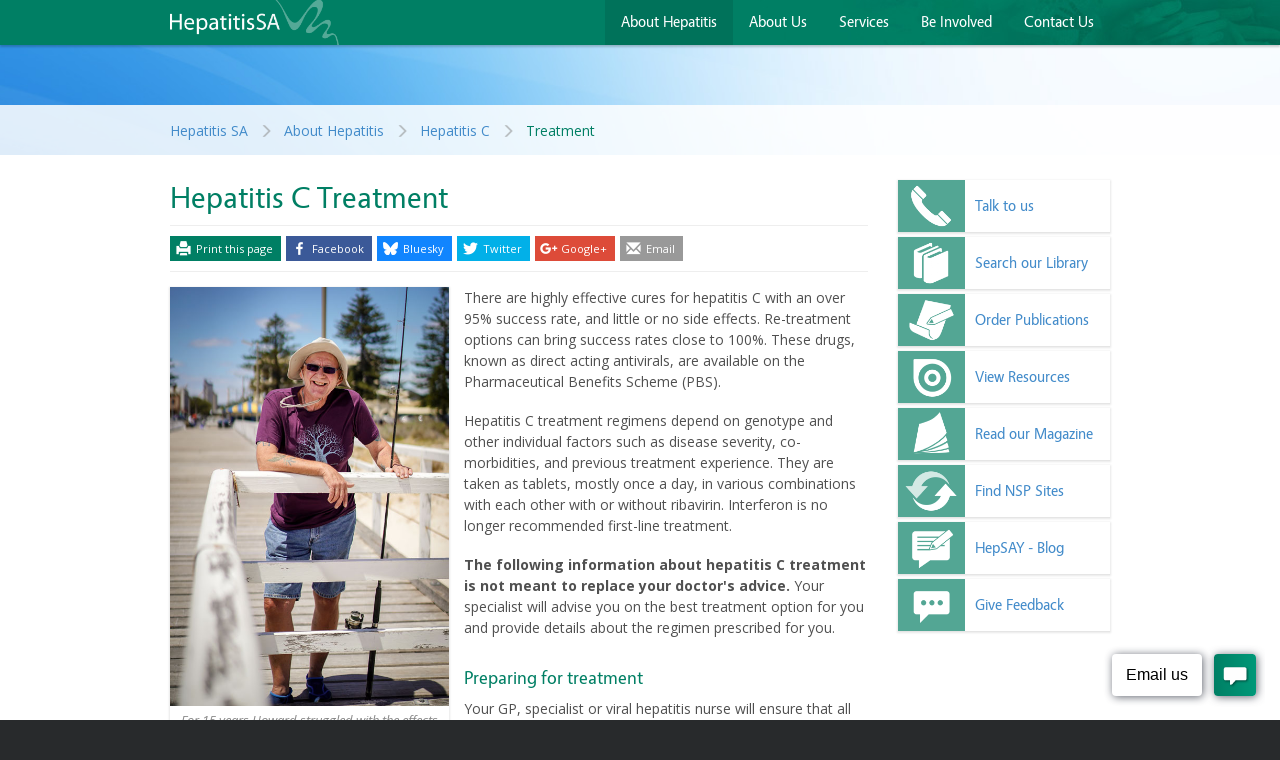

--- FILE ---
content_type: text/html; charset=utf-8
request_url: https://hepatitissa.asn.au/about-hepatitis/hepatitis-c/treatment-hcv/
body_size: 9749
content:
<!DOCTYPE html>
<!--[if lt IE 7]>      <html class="no-js lt-ie9 lt-ie8 lt-ie7"> <![endif]-->
<!--[if IE 7]>         <html class="no-js lt-ie9 lt-ie8"> <![endif]-->
<!--[if IE 8]>         <html class="no-js lt-ie9"> <![endif]-->
<!--[if gt IE 8]><!--> <html class="no-js"> <!--<![endif]-->
    <head>
    
        <!-- Global site tag (gtag.js) - Google Analytics -->
        <script async src="https://www.googletagmanager.com/gtag/js?id=UA-1787935-1"></script>
        <script>
        window.dataLayer = window.dataLayer || [];
        function gtag(){dataLayer.push(arguments);}
        gtag('js', new Date());

        gtag('config', 'UA-1787935-1');
        </script>

        <!-- Global site tag (gtag.js) - Google Analytics -->
        <!--<script async src="https://www.googletagmanager.com/gtag/js?id=G-RF5R1J8ENL"></script>
        <script>
        window.dataLayer = window.dataLayer || [];
        function gtag(){dataLayer.push(arguments);}
        gtag('js', new Date());

        gtag('config', 'G-RF5R1J8ENL');
        </script>-->

        <meta name="facebook-domain-verification" content="2fhhrd6e20ji8q972jitrb4x8ujq4m" />

        <meta name="viewport" content="width=device-width; initial-scale=1.0; maximum-scale=1.0;" />
        <meta name="theme-color" content="#007f64">
        <!--[if gt IE 7]><!-->
		<base href="https://hepatitissa.asn.au/about-hepatitis/hepatitis-c/treatment-hcv/" />
	<meta http-equiv="content-type" content="text/html; charset=utf-8" />
	<meta name="keywords" content="hepatitis C" />
	<meta name="author" content="Hepatitis SA" />
	<meta name="description" content="Hepatitis SA is a non-profit, community-based organisation that provides information and support to South Australians affected by hepatitis B and hepatitis C." />
	<meta name="generator" content="Joomla! - Open Source Content Management" />
	<title>Hepatitis SA | Hepatitis C Treatment</title>
	<link href="/templates/hepatitissa/favicon.ico" rel="shortcut icon" type="image/vnd.microsoft.icon" />
	<link href="/media/jui/css/chosen.css?8f718b3a2cff0110536ddfa5a03515e8" rel="stylesheet" type="text/css" />
	<link href="/media/com_finder/css/finder.css" rel="stylesheet" type="text/css" />
	<script src="/media/jui/js/jquery.min.js?8f718b3a2cff0110536ddfa5a03515e8" type="text/javascript"></script>
	<script src="/media/jui/js/jquery-noconflict.js?8f718b3a2cff0110536ddfa5a03515e8" type="text/javascript"></script>
	<script src="/media/jui/js/jquery-migrate.min.js?8f718b3a2cff0110536ddfa5a03515e8" type="text/javascript"></script>
	<script src="/media/system/js/caption.js?8f718b3a2cff0110536ddfa5a03515e8" type="text/javascript"></script>
	<script src="/media/jui/js/chosen.jquery.min.js?8f718b3a2cff0110536ddfa5a03515e8" type="text/javascript"></script>
	<script type="text/javascript">
jQuery(window).on('load',  function() {
				new JCaption('img.caption');
			});
	jQuery(function ($) {
		initChosen();
		$("body").on("subform-row-add", initChosen);

		function initChosen(event, container)
		{
			container = container || document;
			$(container).find("select").chosen({"disable_search_threshold":10,"search_contains":true,"allow_single_deselect":true,"placeholder_text_multiple":"Type or select some options","placeholder_text_single":"Select an option","no_results_text":"No results match"});
		}
	});
	jQuery(function($){ initTooltips(); $("body").on("subform-row-add", initTooltips); function initTooltips (event, container) { container = container || document;$(container).find(".hasTooltip").tooltip({"html": true,"container": "body"});} });
jQuery(document).ready(function() {
	var value, searchword = jQuery('#mod-finder-searchword');

		// Get the current value.
		value = searchword.val();

		// If the current value equals the default value, clear it.
		searchword.on('focus', function ()
		{
			var el = jQuery(this);

			if (el.val() === 'Search ...')
			{
				el.val('');
			}
		});

		// If the current value is empty, set the previous value.
		searchword.on('blur', function ()
		{
			var el = jQuery(this);

			if (!el.val())
			{
				el.val(value);
			}
		});

		jQuery('#mod-finder-searchform').on('submit', function (e)
		{
			e.stopPropagation();
			var advanced = jQuery('#mod-finder-advanced');

			// Disable select boxes with no value selected.
			if (advanced.length)
			{
				advanced.find('select').each(function (index, el)
				{
					var el = jQuery(el);

					if (!el.val())
					{
						el.attr('disabled', 'disabled');
					}
				});
			}
		});
	jQuery('#mod-finder-searchword').on('propertychange keyup input paste', function(e) {
		if(jQuery('#mod-finder-searchword').val() != '') jQuery('#mod-finder-submit').prop('disabled', false);
		else jQuery('#mod-finder-submit').prop('disabled', true);
	});});
	</script>
	<meta name="twitter:title" content="Hepatitis C Treatment">
	<meta name="twitter:card" content="summary_large_image">
	<meta name="twitter:site" content="@hep_sa">
	<meta name="twitter:url" content="https://hepatitissa.asn.au/about-hepatitis/hepatitis-c/treatment-hcv/">
	<meta name="twitter:description" content="Hepatitis C treatment regimens depend on genotype and other individual factors such as disease severity, co-morbidities, and previous treatment experience. They are taken as tablets, mostly once a day, in various combinations with each other with or without ribavirin. Interferon is no longer re...">
	<meta name="twitter:image" content="https://hepatitissa.asn.au/images/ArticleImages/Howard-Mike-Burton-60636_1-web.jpg">
	<meta property="og:title" content="Hepatitis C Treatment" />
	<meta property="og:type" content="article" />
	<meta property="og:url" content="https://hepatitissa.asn.au/about-hepatitis/hepatitis-c/treatment-hcv/" />
	<meta property="og:image" content="https://hepatitissa.asn.au/images/ArticleImages/Howard-Mike-Burton-60636_1-web.jpg" />
	<meta property="og:site_name" content="Hepatitis SA" />
	<meta property="og:description" content="Hepatitis C treatment regimens depend on genotype and other individual factors such as disease severity, co-morbidities, and previous treatment experience. They are taken as tablets, mostly once a day, in various combinations with each other with or without ribavirin. Interferon is no longer re..." />

        
        <link rel="stylesheet" href="/templates/hepatitissa/css/bootstrap.min.css" type='text/css' media="screen">
        <link rel="stylesheet" href="/templates/hepatitissa/css/main.min.css?v=250721" type='text/css' media="screen"> 
        <link rel="stylesheet" href="/templates/hepatitissa/css/print.min.css?v=200319" type='text/css' media="print">
        <link rel="stylesheet" href="https://hepatitissa.asn.au/commonres/fonts/vegur.css?v=170509" type='text/css'> 
        
        <link rel="preconnect" href="https://fonts.googleapis.com">
        <link rel="preconnect" href="https://fonts.gstatic.com" crossorigin>
        <link href="https://fonts.googleapis.com/css2?family=Montserrat:wght@400;700&family=Nunito+Sans:wght@700&family=Open+Sans:ital,wght@0,400;0,700;1,400;1,700&display=swap" rel="stylesheet">
        <!--Font for WHD18-->
        <!--<link rel="stylesheet" href="https://hepatitissa.asn.au/commonres/fonts/wildflowers-wings.css?v=170509" type='text/css'>--> 

        <!-- Icons -->
        <link rel="apple-touch-icon-precomposed" sizes="57x57" href="/templates/hepatitissa/apple-touch-icon-57x57.png" />
        <link rel="apple-touch-icon-precomposed" sizes="114x114" href="/templates/hepatitissa/apple-touch-icon-114x114.png" />
        <link rel="apple-touch-icon-precomposed" sizes="72x72" href="/templates/hepatitissa/apple-touch-icon-72x72.png" />
        <link rel="apple-touch-icon-precomposed" sizes="144x144" href="/templates/hepatitissa/apple-touch-icon-144x144.png" />
        <link rel="apple-touch-icon-precomposed" sizes="60x60" href="/templates/hepatitissa/apple-touch-icon-60x60.png" />
        <link rel="apple-touch-icon-precomposed" sizes="120x120" href="/templates/hepatitissa/apple-touch-icon-120x120.png" />
        <link rel="apple-touch-icon-precomposed" sizes="76x76" href="/templates/hepatitissa/apple-touch-icon-76x76.png" />
        <link rel="apple-touch-icon-precomposed" sizes="152x152" href="/templates/hepatitissa/apple-touch-icon-152x152.png" />
        
        <link rel="icon" type="image/png" href="/templates/hepatitissa/favicon-196x196.png" sizes="196x196" />
        <link rel="icon" type="image/png" href="/templates/hepatitissa/favicon-96x96.png" sizes="96x96" />
        <link rel="icon" type="image/png" href="/templates/hepatitissa/favicon-32x32.png" sizes="32x32" />
        <link rel="icon" type="image/png" href="/templates/hepatitissa/favicon-16x16.png" sizes="16x16" />
        <link rel="icon" type="image/png" href="/templates/hepatitissa/favicon-128.png" sizes="128x128" />

        <meta name="application-name" content="Hepatitis SA"/>
        <meta name="msapplication-TileColor" content="#227F64" />
        <meta name="msapplication-TileImage" content="/templates/hepatitissa/mstile-144x144.png" />
        <meta name="msapplication-square70x70logo" content="/templates/hepatitissa/mstile-70x70.png" />
        <meta name="msapplication-square150x150logo" content="/templates/hepatitissa/mstile-150x150.png" />
        <meta name="msapplication-wide310x150logo" content="/templates/hepatitissa/mstile-310x150.png" />
        <meta name="msapplication-square310x310logo" content="/templates/hepatitissa/mstile-310x310.png" />
        <!-- End Icons -->

                
        <script src="/templates/hepatitissa/js/vendor/modernizr-2.6.2-respond-1.1.0.min.js"></script>
        <!--<![endif]-->

        <!--[if IE 8]>
		<link rel="stylesheet" href="/templates/hepatitissa/css/ie8.css"  type='text/css' media="screen">
        <![endif]-->

        <!--[if IE 7]>
		<link rel="stylesheet" href="/templates/hepatitissa/css/ie7.css"  type='text/css' media="screen">
        <![endif]-->

        <style>
            .hepsa-highlight
            {
                background-color: rgba(255,255,255,0.4);
            }

            @media(max-width:767px)
            {
                .hepsa-highlight
                {
                    background-color: rgba(255,255,255,0.4);
                }
            }
        </style>
    </head>

    <!--[if gt IE 7]><!-->
    <body>

    <!-- Page parallax backgrounds   -->
    		<div class="moduletable background-container">
						<div class="page-background whd18-background-c" style="background-image: url(https://hepatitissa.asn.au/images/whd19-hbv.jpg);"></div>		</div>
	

    <div class="navbar-fixed-top hepsa-navbar">
        <div class="container">
            <div class="navbar-header">
            	<h1 class="hepsa-title">
                	<a href="/."><img src="/templates/hepatitissa/img/HepatitisSA.jpg" alt="Hepatitis SA" /></a>
                </h1>
                <button type="button" class="navbar-toggle collapsed" data-toggle="collapse" data-target=".main-nav-collapse">
                	<span class="icon-bar"></span>
                	<span class="icon-bar"></span>
                	<span class="icon-bar"></span>
                </button>
            </div>
            
            <div class="navbar-collapse collapse main-nav-collapse">
                		<div class="moduletable">
						<ul class="nav navbar-nav">
<li class="item-101"><a href="/" class=" hidden">Home</a></li><li class="item-146 active deeper dropdown parent"><a class="dropdown-toggle lrgnav" href="/about-hepatitis" data-toggle="dropdown" >About Hepatitis</a><ul class="dropdown-menu" role="menu"><li class="item-151 deeper dropdown parent"><a href="/about-hepatitis/hepatitis-a" >Hepatitis A</a><ul class="dropdown-submenu" role="menu"><li class="item-152"><a href="/about-hepatitis/hepatitis-a/about-hepatitis-a" >About Hepatitis A</a></li><li class="item-153"><a href="/about-hepatitis/hepatitis-a/transmission-prevention-hav" >Transmission &amp; Prevention</a></li><li class="item-154"><a href="/about-hepatitis/hepatitis-a/treatment" >Treatment</a></li></ul></li><li class="item-167 deeper dropdown parent"><a href="/about-hepatitis/hepatitis-b" >Hepatitis B</a><ul class="dropdown-submenu" role="menu"><li class="item-155"><a href="/about-hepatitis/hepatitis-b/about-hepatitis-b" >About Hepatitis B</a></li><li class="item-156"><a href="/about-hepatitis/hepatitis-b/transmission-hbv" >Transmission</a></li><li class="item-157"><a href="/about-hepatitis/hepatitis-b/vaccination-prevention-hbv" >Vaccination &amp; Prevention</a></li><li class="item-158"><a href="/about-hepatitis/hepatitis-b/testing-hbv" >Testing</a></li><li class="item-159"><a href="/about-hepatitis/hepatitis-b/treatment-hbv" >Treatment</a></li></ul></li><li class="item-168 active deeper dropdown parent"><a href="/about-hepatitis/hepatitis-c" >Hepatitis C</a><ul class="dropdown-submenu" role="menu"><li class="item-161"><a href="/about-hepatitis/hepatitis-c/about-hepatitis-c" >About Hepatitis C</a></li><li class="item-162"><a href="/about-hepatitis/hepatitis-c/genotypes-hcv" >Genotypes</a></li><li class="item-163"><a href="/about-hepatitis/hepatitis-c/transmission-prevention-hcv" >Transmission &amp; Prevention</a></li><li class="item-164"><a href="/about-hepatitis/hepatitis-c/testing-hcv" >Testing</a></li><li class="item-165 current active"><a href="/about-hepatitis/hepatitis-c/treatment-hcv" >Treatment</a></li><li class="item-381"><a href="/about-hepatitis/hepatitis-c/daa-community-dispensers-in-sa" >Hep C DAA Community Dispensers in SA</a></li></ul></li><li class="item-367"><a href="/about-hepatitis/living-with-hepatitis" class=" hidden">Living with hepatitis</a></li></ul></li><li class="item-149 deeper dropdown parent"><a class="dropdown-toggle " href="/about-us" data-toggle="dropdown" >About Us</a><ul class="dropdown-menu" role="menu"><li class="item-187"><a href="/about-us/about-hepatitis-sa" >About Hepatitis SA</a></li><li class="item-190"><a href="/about-us/working-with-hepatitis-sa" >Working with Hepatitis SA</a></li><li class="item-236"><a href="/about-us/official-documents" >Official Documents</a></li><li class="item-192"><a href="/about-us/information-for-media" >Information for Media</a></li></ul></li><li class="item-147 deeper dropdown parent"><a class="dropdown-toggle " href="/services" data-toggle="dropdown" >Services</a><ul class="dropdown-menu" role="menu"><li class="item-329 dropdown-header"><span class="nav-header ">Hepatitis SA</span>
</li><li class="item-169"><a href="/services/support" >Support</a></li><li class="item-171"><a href="/services/information-resources" >Information Resources &amp; Library </a></li><li class="item-170"><a href="/services/education-training" >Education &amp; Training</a></li><li class="item-173"><a href="/services/sa-harm-reduction-peer-services" >SA Harm Reduction Peer Services</a></li><li class="item-330 divider"><span class="separator ">Other Services Divider</span>
</li><li class="item-331"><a href="/services/other-useful-services" >Other Useful Services</a></li><li class="item-335"><a href="/services/liver-clinics-in-sa" >Liver Clinics in SA</a></li></ul></li><li class="item-148 deeper dropdown parent"><a class="dropdown-toggle " href="/be-involved" data-toggle="dropdown" >Be Involved</a><ul class="dropdown-menu" role="menu"><li class="item-268"><a href="/be-involved/volunteer" >Volunteer</a></li><li class="item-191"><a href="/be-involved/membership" >Become a Member</a></li><li class="item-272"><a href="/be-involved/letters-to-the-editor" >Letters to the Editor</a></li><li class="item-271"><a href="/be-involved/give-feedback" >Give Feedback</a></li><li class="item-277"><a href="/be-involved/share-your-story" >Share Your Story</a></li><li class="item-193"><a href="/be-involved/donations-bequests" >Donations &amp; Bequests</a></li></ul></li><li class="item-150"><a href="/contact" class=" sitemap-hidden">Contact Us</a></li></ul>
		</div>
			  
            </div><!--/.navbar-collapse -->
        </div>
    </div>
    
    <div class="hepsa-highlight whd18">
        <div class="container">
        	<div class="row">
                <div class="hepsa-title-block">
                    
                </div>
       		</div>
        </div>
    </div>
    
        <div class="hepsa-content-1">
        <div class="container hepsa-breadcrumb">
        	<div class="row">
                <div class="col-xs-12 hepsa-c1-pos">
                                        			<div class="moduletable">
						
<ul itemscope itemtype="https://schema.org/BreadcrumbList" class="breadcrumb">
	
				<li itemprop="itemListElement" itemscope itemtype="https://schema.org/ListItem">
									<a itemprop="item" href="/" class="pathway"><span itemprop="name">Hepatitis SA</span></a>
								
				
				<meta itemprop="position" content="1">
			</li>
					<li itemprop="itemListElement" itemscope itemtype="https://schema.org/ListItem">
									<a itemprop="item" href="/about-hepatitis" class="pathway"><span itemprop="name">About Hepatitis</span></a>
								
				
				<meta itemprop="position" content="2">
			</li>
					<li itemprop="itemListElement" itemscope itemtype="https://schema.org/ListItem">
									<a itemprop="item" href="/about-hepatitis/hepatitis-c" class="pathway"><span itemprop="name">Hepatitis C</span></a>
								
				
				<meta itemprop="position" content="3">
			</li>
					<li itemprop="itemListElement" itemscope itemtype="https://schema.org/ListItem" class="active">
				<span itemprop="name">
					Treatment				</span>
				<meta itemprop="position" content="4">
			</li>
		</ul>
		</div>
	
					                </div>
            </div>
		</div>
    </div>
    
    <div class="hepsa-content-2">
    	<div class="container">
            
            <div class="row">
                <!-- Front page col class switch & hepsa-news/hepsa-main -->
                <div class="hepsa-article col-md-9 col-sm-12 col-xs-12"> 
                    
                    



<div class="item-page" itemscope itemtype="https://schema.org/Article">
	<meta itemprop="inLanguage" content="en-GB" />
	
		
			<div class="page-header">
					<h2 itemprop="name">
				Hepatitis C Treatment			</h2>
									</div>
	    
    	    	            <div class="article-icons">
            <!-- Print button -->
                            <a class="icon print" href="javascript:void(0);" onclick="window.print()">Print this page</a>
                        <!-- Share buttons -->
                            <a class="icon fb" href="https://www.facebook.com/sharer/sharer.php?u=http://hepatitissa.asn.au/about-hepatitis/hepatitis-c/treatment-hcv/" target="_blank">Facebook</a>
                <a class="icon bsky" href="https://bsky.app/intent/compose?text=Hepatitis C Treatment+http://hepatitissa.asn.au/about-hepatitis/hepatitis-c/treatment-hcv/" target="_blank">Bluesky</a>
				<a class="icon tw" href="https://twitter.com/intent/tweet?text=Hepatitis C Treatment&url=http://hepatitissa.asn.au/about-hepatitis/hepatitis-c/treatment-hcv/" target="_blank">Twitter</a>
                <a class="icon gp" href="https://plus.google.com/share?url=http://hepatitissa.asn.au/about-hepatitis/hepatitis-c/treatment-hcv/" target="_blank">Google+</a>
                <a class="icon em" href="mailto:?subject=Hepatitis C Treatment&body=%0A%0ARead%20More:%0Ahttp://hepatitissa.asn.au/about-hepatitis/hepatitis-c/treatment-hcv/" target="_blank">Email</a>
                        </div>
                	
	
	
				
	    
				<figure class="pull-left item-image"> 
    	<img src="/images/ArticleImages/Howard-Mike-Burton-60636_1-web.jpg" alt="" itemprop="image"/> 
    	<figcaption>For 15 years Howard struggled with the effects of hepatitis C. A previous attempt at treatment was long, debilitating and unsuccessful. In 2016 he went on new hepatitis C direct acting antiviral therapy. After 12 weeks, on a tablet a day, Howard's got his life back on track. Click on the link at the end of this article to watch Howard's interview.</figcaption>    </figure>
					<div class="clearfix" itemprop="articleBody">
		<p>There are highly effective cures for hepatitis C with an over 95% success rate, and little or no side effects. Re-treatment options can bring success rates close to 100%. These drugs, known as direct acting antivirals, are available on the Pharmaceutical Benefits Scheme (PBS).</p>
 
<p>Hepatitis C treatment regimens depend on genotype and other individual factors such as disease severity, co-morbidities, and previous treatment experience. They are taken as tablets, mostly once a day, in various combinations with each other with or without ribavirin. Interferon is no longer recommended first-line treatment.</p>
<p><strong>The following information about hepatitis C treatment is not meant to replace your doctor's advice.</strong> Your specialist will advise you on the best treatment option for you and provide details about the regimen prescribed for you.</p>
<h3>Preparing for treatment</h3>
<p>Your GP, specialist or viral hepatitis nurse will ensure that all the necessary tests are done before you begin. The tests may include:</p>
<ul>
<li><span class="highlight-green">Fibroscan</span> - a non-invasive scan to assess the extent of fibrosis, if any, in your liver.</li>
<li><span class="highlight-green">Viral load test</span> to determine the amount of virus in your blood.</li>
<li><span class="highlight-green">HBV test </span>to determine whether you have been exposed to the hepatitis B virus. People who have been exposed to HBV require additional monitoring during hepatitis C treatment.</li>
</ul>
<p>If you have more advanced liver disease, your nurse will also help you prepare physically and mentally to cope with side effects and put in place social supports during treatment.</p>
<h4>Who can prescribe the new treatments?</h4>
<p>Your specialist, GP or Nurse Practitioner can prescribe the new treatments. If your GP or Nurse Practitioner prefer, they may do it in consultation with a specialist experienced in the treatment of chronic hepatitis C. <a href="/news/265-hep-c-meds-resources-for-community">More information.</a></p>
<h4>Who can dispense the new drugs?</h4>
<p>The new medicines can be dispensed by hospital or community pharmacies depending on who wrote the script. Hepatitis SA has compiled a guide to<a href="/about-hepatitis/hepatitis-c/311-sa-community-pharmacies-dispensing-daas"> South Australian pharmacies which dispense the new drugs</a>.</p>
<h3>Treatment</h3>
<p>Of the five main DAAs being offered in Australia, three can treat all genotypes in as little as 8 to12 weeks. These three pangenotypic drugs are:</p>
<ul>
<li>Epclusa (sofosbuvir + velpatasvir),</li>
<li>Maviret (glecaprevir + pibrentasvir) and</li>
<li>Vosevi (sofosbuvir + velpatasvir + voxilaprevir). </li>
</ul>
<p>Vosevi, the latest drug to be listed on the PBS, can cure those for whom treatment with the other DAAs had not worked.</p>
<p>Some people may have ribavirin added to their treatment.</p>
<p>The treatment recommended for you will depend on your individual circumstances such as whether you have undertaken treatment before, the condition of your liver and other health conditions you may have.</p>
<p><strong>Direct acting antivirals</strong> are generally well tolerated with few recognised side effects. Possible side effects vary from drug to drug but may include fatigue, nausea, headache, diarrhoea, itching, insomnia, weakness, tiredness, anaemia and feeling as though you have a cold. Speak to your doctor or nurse about which side effects may occur with your prescribed treatment.</p>
<p>Side effects associated with <strong>ribavirin</strong> include anaemia, rashes, nausea and <strong>birth defects</strong>. <strong>Contraception is a must for BOTH men and women during, and for six months after, treatment</strong>.</p>
<h3>Adherence</h3>
<p>For the best chance of a cure, it is vital that you take all medicines as directed by your doctor. For tips on sticking to your schedule see <a href="http://bit.ly/hcn-73" target="_blank" rel="noopener noreferrer">Hepatitis SA Community News #73</a>.</p>
<h3>Mixing medicines</h3>
<p>If you are taking other medicines including over the counter drugs or herbal remedies, please check with your specialist as there may be harmful interactions which <strong>may affect your chance of a cure</strong>.</p>
<p>There are recognised drug interactions between these DAAs and some HIV medicines, anti-mycobacterials, St John’s Wort and some other common medicines.</p>
<h3>Monitoring treatment</h3>
<p>Most people will not need to have regular monitoring during treatment and will only have a PCR test 12 weeks after treatment finishes.</p>
<p>If the amount of virus in your blood drops to an undetectable level and remains undetectable for 12 weeks after you complete treatment, it is known as a Sustained Virological Response (SVR). This effectively means you are cured.</p>
<h3>What if treatment doesn't work?</h3>
<p>Vosevi (sofosbuvir + velpatasvir + voxilaprevir) is listed on the PBS and can cure those for whom treatment with the other DAAs had not worked.</p>
<p>There is on-going research into new drugs and combinations so even if available treatments didn't work for you, stay in touch with your liver nurses or doctors.</p>
<p>It is important to maintain regular liver health checks and keep up to date on when new and more suitable treatments may be available.</p>
<p>For information about clinical trials, talk to your doctor or viral hepatitis nurse. Information on clinical trials in Australia can also be found on the Australian Clinical Trials. <a href="/news/158-clinical-trials-at-your-finger-tips">Read more about it here</a>.</p>
<h3>Support and information</h3>
<p>Hepatitis SA can answer many of your questions and talk to you about any concerns you have. We can also put you in touch with other people who have been on treatment who can share their experiences. Having a supportive network of friends, family and services could be helpful if you decide to start treatment. Click <strong><a href="/about-hepatitis/hepatitis-c/265-hep-c-meds-resources-for-community" target="_blank" rel="noopener noreferrer">here for videos and more information</a></strong>.</p>
<h3>How do I get started?</h3>
<p>The best way to get started on hepatitis C treatment is to contact the viral hepatitis nurses:</p>
<p><strong>Central Adelaide</strong><br />Jeff - <a href="tel:0423782415">0423 782 415</a><a href="mailto:margery.milner@.sa.gov.au"><br /></a>Debbie - <a href="tel:0401717953">0401 717 953<br /></a>Amanda - <a href="tel:0466851759">0466 851 759</a></p>
<p><strong>Northern Adelaide</strong><br />Bin - <a href="tel:0401717971">0401 717 971</a></p>
<p><strong>Southern Adelaide</strong><br />Rosalie - <a href="tel:0466777876">0466 777 876</a><br />Lucy - <a href="tel:0466777873">0466 777 873</a></p>
<h3>Contact us</h3>
<p>Helpline:  <strong>1800 437 222<br /></strong>Email:  <strong><span id="cloakc03133bef3130d54ef9c1e98f060c590">This email address is being protected from spambots. You need JavaScript enabled to view it.</span><script type='text/javascript'>
				document.getElementById('cloakc03133bef3130d54ef9c1e98f060c590').innerHTML = '';
				var prefix = '&#109;a' + 'i&#108;' + '&#116;o';
				var path = 'hr' + 'ef' + '=';
				var addyc03133bef3130d54ef9c1e98f060c590 = '&#97;dm&#105;n' + '&#64;';
				addyc03133bef3130d54ef9c1e98f060c590 = addyc03133bef3130d54ef9c1e98f060c590 + 'h&#101;ps&#97;' + '&#46;' + '&#97;sn' + '&#46;' + '&#97;&#117;';
				var addy_textc03133bef3130d54ef9c1e98f060c590 = '&#97;dm&#105;n' + '&#64;' + 'h&#101;ps&#97;' + '&#46;' + '&#97;sn' + '&#46;' + '&#97;&#117;';document.getElementById('cloakc03133bef3130d54ef9c1e98f060c590').innerHTML += '<a ' + path + '\'' + prefix + ':' + addyc03133bef3130d54ef9c1e98f060c590 + '\'>'+addy_textc03133bef3130d54ef9c1e98f060c590+'<\/a>';
		</script></strong></p>
<p><span class="highlight-blue"><strong>Ctrl+P</strong> to print this page</span></p>
<p><span class="highlight-green"><a href="http://www.pbs.gov.au/healthpro/explanatory-notes/general-statement-pdf/general-statement-hepatitis-c.pdf" target="_blank" rel="noopener noreferrer">More details</a></span> on new hepatitis C medicines</p>
<p><span class="highlight-green"><a href="/news/265-hep-c-meds-resources-for-community" target="_blank" rel="noopener noreferrer">Factsheets, FAQs &amp; videos</a></span> on new hepatitis C medicines.</p>    </div>

			<div class="content-links">
	<ul class="nav nav-tabs nav-stacked">
					<li class="content-links-a">
				<a href="https://hepsa.asn.au/news/418-how-howard-got-his-life-back" target="_blank"  rel="nofollow">Watch Howard's interview</a>				</li>
			</ul>
</div>
	
						
	
					</div>

                                            		<div class="moduletable hepsa-related-mod">
							<h3>Related articles</h3>
						<ul class="relateditems hepsa-related-mod mod-list">
<li>
	<a href="/about-hepatitis/hepatitis-c/about-hepatitis-c">
				About Hepatitis C</a>
</li>
<li>
	<a href="/hep-c-get-cured">
				Hep C - Get Cured!</a>
</li>
<li>
	<a href="/about-hepatitis/hepatitis-c/genotypes-hcv">
				Hepatitis C Genotypes</a>
</li>
<li>
	<a href="/about-hepatitis/hepatitis-c/transmission-prevention-hcv">
				Hepatitis C Transmission and Prevention</a>
</li>
<li>
	<a href="/about-hepatitis/hepatitis-c/testing-hcv">
				Hepatitis C Testing</a>
</li>
<li>
	<a href="/about-hepatitis/hepatitis-c/daa-community-dispensers-in-sa">
				SA Community Pharmacies Dispensing DAAs</a>
</li>
<li>
	<a href="/news/399-new-pan-genotypic-hep-c-drug-on-pbs">
				New pan-genotypic hep C drug on PBS</a>
</li>
<li>
	<a href="/about-hepatitis/hepatitis-c/265-hep-c-meds-resources-for-community">
				Hep C Cure: Resources for community</a>
</li>
</ul>
		</div>
	
                                    </div>
                
                                <!-- Right sidebar -->
                <div class="hepsa-rcolumn col-md-3 col-sm-12 col-xs-12">
                    		<div class="moduletable hepsa-services-mod">
						<ul class="nav navbar-nav">
<li class="item-130"><a href="/./services/support/96-telephone-support" ><img src="/images/DisplayItems/phone.png" alt="Talk to us" /><span class="image-title">Talk to us</span></a></li><li class="item-129"><a href="http://hepatitissa.asn.au/library/" target="_blank" rel="noopener noreferrer"><img src="/images/DisplayItems/library.png" alt="Search our Library" /><span class="image-title">Search our Library</span></a></li><li class="item-128"><a href="http://hepatitissa.asn.au/orders/" target="_blank" rel="noopener noreferrer"><img src="/images/DisplayItems/orders-solid.png" alt="Order Publications" /><span class="image-title">Order Publications</span></a></li><li class="item-292"><a href="http://issuu.com/hepccsa" target="_blank" rel="noopener noreferrer"><img src="/images/DisplayItems/resources.png" alt="View Resources" /><span class="image-title">View Resources</span></a></li><li class="item-270"><a href="/magazine" ><img src="/images/DisplayItems/magazine.png" alt="Read our Magazine" /><span class="image-title">Read our Magazine</span></a></li><li class="item-132"><a href="/./services/clean-needle-program/169-hepatitis-sa-nsp-sites" ><img src="/images/DisplayItems/cnp.png" alt="Find NSP Sites" /><span class="image-title">Find NSP Sites</span></a></li><li class="item-345"><a href="http://hepatitissa.asn.au/blog/" target="_blank" rel="noopener noreferrer"><img src="/images/DisplayItems/hepsay-blog.png" alt="HepSAY - Blog" /><span class="image-title">HepSAY - Blog</span></a></li><li class="item-267"><a href="/feedback" ><img src="/images/DisplayItems/feedback.png" alt="Give Feedback" /><span class="image-title">Give Feedback</span></a></li></ul>
		</div>
	
                </div>
                                
            </div>
        </div>
    </div>
                    <div class="hepsa-bottom">
    	<div class="container">
        	<div class="row">
                
            	<div class="col-md-6 col-sm-7 col-xs-12 hepsa-bottom-1">
            				<div class="moduletable">
							<h3>Search Hepatitis SA</h3>
						
<form id="mod-finder-searchform" action="/search" method="get" class="form-search clearfix">
	<div class="finder">
		<input type="text" name="q" id="mod-finder-searchword" class="search-query input-medium" size="100" /><div class="btn-pos"><button id="mod-finder-submit" class="btn btn-primary  finder" disabled="disabled" type="submit" title="Go">Search</button></div>
							</div>
</form>
		</div>
			<div class="moduletable bottom-menu">
						<ul class="nav navbar-nav">
<li class="item-233"><a href="/search" >Advanced search</a></li></ul>
		</div>
	
                </div>
         		<div class="pull-right col-md-6 col-sm-5 col-xs-12 hepsa-bottom-2">
                	
                </div>  
                
            </div>
        </div>
    </div>
    <div class="hepsa-footer">
        <div class="container">
        	<div class="row">
            	<div class="col-md-6 col-sm-6 col-xs-12 hepsa-footer-1">
            				<div class="moduletable bottom-contact">
						<div class="newsflash bottom-contact">
			<div>

	

<h3><a href="/contact">Hepatitis SA</a></h3>
<p class="address">Kaurna Country<br />3 Hackney Road<br />Hackney, SA, 5069</p>
<p class="phone">(08) 8362 8443</p>
<p class="email"><span id="cloak55b14b633ae5d729407b180606142380">This email address is being protected from spambots. You need JavaScript enabled to view it.</span><script type='text/javascript'>
				document.getElementById('cloak55b14b633ae5d729407b180606142380').innerHTML = '';
				var prefix = '&#109;a' + 'i&#108;' + '&#116;o';
				var path = 'hr' + 'ef' + '=';
				var addy55b14b633ae5d729407b180606142380 = '&#97;dm&#105;n' + '&#64;';
				addy55b14b633ae5d729407b180606142380 = addy55b14b633ae5d729407b180606142380 + 'h&#101;ps&#97;' + '&#46;' + '&#97;sn' + '&#46;' + '&#97;&#117;';
				var addy_text55b14b633ae5d729407b180606142380 = '&#97;dm&#105;n' + '&#64;' + 'h&#101;ps&#97;' + '&#46;' + '&#97;sn' + '&#46;' + '&#97;&#117;';document.getElementById('cloak55b14b633ae5d729407b180606142380').innerHTML += '<a ' + path + '\'' + prefix + ':' + addy55b14b633ae5d729407b180606142380 + '\'>'+addy_text55b14b633ae5d729407b180606142380+'<\/a>';
		</script></p>
</div>
	</div>
		</div>
			<div class="moduletable hepsa-smedia-mod">
						<ul class="nav navbar-nav">
<li class="item-139"><a href="https://www.facebook.com/HepatitisSA" class="fb" target="_blank" rel="noopener noreferrer">Facebook</a></li><li class="item-466"><a href="https://bsky.app/profile/hepatitissa.asn.au" class="bsky" target="_blank" rel="noopener noreferrer">Bluesky</a></li><li class="item-138"><a href="https://twitter.com/hep_sa" class="tw" target="_blank" rel="noopener noreferrer">Twitter</a></li><li class="item-234"><a href="http://issuu.com/hepccsa" class=" issuu" target="_blank" rel="noopener noreferrer">Issuu</a></li><li class="item-140"><a href="https://www.youtube.com/@HepSA" class="yt" target="_blank" rel="noopener noreferrer">YouTube</a></li><li class="item-366"><a href="https://soundcloud.com/hep-sa" class=" sc" target="_blank" rel="noopener noreferrer">SoundCloud</a></li></ul>
		</div>
			<div class="moduletable">
						

<div class="custom"  >
	<p><span style="font-size: 12px;">Hepatitis SA acknowledges and respects the Kaurna people as the traditional custodians of the unceded ancestral land from which we work. We pay our respects to elders past and present.</span></p></div>
		</div>
	
                </div>
                <div class="col-md-6 col-sm-6 col-xs-12 hepsa-footer-2">
                			<div class="moduletable bottom-certs">
						<div class="newsflash bottom-certs">
			<div>

	

<p><a style="width: 138px; max-width: 46.54545%;" href="http://www.worldhepatitisalliance.org/" target="_blank" rel="noopener noreferrer"><img src="/images/ArticleImages/wha.png" alt="" /></a><a style="width: 102px; max-width: 33.45454%;" title="Registered charity - ACNC" href="https://www.acnc.gov.au/charity/charities/6637b10f-2caf-e811-a961-000d3ad24182/profile" target="_blank" rel="noopener noreferrer"><img src="/images/ArticleImages/acnc.png" alt="" /></a></p>
</div>
	</div>
		</div>
	
                </div>
            </div>
        </div>
    </div>
    <footer class="hepsa-footer-legal">
        <div class="container">
        	<div class="row">
                <div class="col-md-12 col-sm-12 col-xs-12 hepsa-footer-3">
                			<div class="moduletable footer-menu">
						<ul class="nav navbar-nav">
<li class="item-205"><a href="/copyright" >Copyright</a></li><li class="item-206"><a href="/disclaimer" >Disclaimer</a></li><li class="item-207"><a href="/complaints" >Complaints Policy</a></li><li class="item-362"><a href="/feedback" >Give Feedback</a></li><li class="item-254"><a href="/sitemap" class=" sitemap-hidden">Sitemap</a></li></ul>
		</div>
			<div class="moduletable footer-copy">
						<div class="newsflash footer-copy">
			<div>

	

<p style="text-align: center;">Copyright © 2012–<span class="hd-date">2026</span> <img class="noshadow" style="width: 125px; height: 58px; margin-left: 4px; vertical-align: middle;" src="/images/HepatitisSA-full-inv.png" alt="Hepatitis SA" /></p>
</div>
	</div>
		</div>
	
                </div>
            </div>
        </div>
    </footer>
    
    <script src="/templates/hepatitissa/js/vendor/bootstrap.min.js"></script>
    <script src="/templates/hepatitissa/js/vendor/jquery.dotdotdot.min.js"></script>
    <script src="/templates/hepatitissa/js/main.js?v=220919"></script>

	<!--<script>
      (function(i,s,o,g,r,a,m){i['GoogleAnalyticsObject']=r;i[r]=i[r]||function(){
      (i[r].q=i[r].q||[]).push(arguments)},i[r].l=1*new Date();a=s.createElement(o),
      m=s.getElementsByTagName(o)[0];a.async=1;a.src=g;m.parentNode.insertBefore(a,m)
      })(window,document,'script','//www.google-analytics.com/analytics.js','ga');
    
      ga('create', 'UA-1787935-1', 'auto');
      ga('send', 'pageview');
    
    </script>-->

    <script type='text/javascript' data-cfasync='false'>window.purechatApi = { l: [], t: [], on: function () { this.l.push(arguments); } }; (function () { var done = false; var script = document.createElement('script'); script.async = true; script.type = 'text/javascript'; script.src = 'https://app.purechat.com/VisitorWidget/WidgetScript'; document.getElementsByTagName('HEAD').item(0).appendChild(script); script.onreadystatechange = script.onload = function (e) { if (!done && (!this.readyState || this.readyState == 'loaded' || this.readyState == 'complete')) { var w = new PCWidget({c: '00dbd2b3-7b59-4677-82ab-3de7107adcb7', f: true }); done = true; } }; })();</script>

    </body>
    <!--<![endif]-->

    <!--[if lte IE 7]>
    <body>
    	<div class="div-container">
            <div class="heading">
                <div class="container">
                    <h1>Hepatitis SA</h1>
                </div>
            </div>
        	<div class="content">
                <div class="container">
                	<h2>Unfortunately, this website doesn't support Internet Explorer 7 or earlier</h2>
                    <p>For greater security and compatibility, we strongly recommend <a href="http://browsehappy.com/">upgrading your browser</a>.</p>
                    <p>For more information on viral hepatitis testing and treatment, call us on <strong>1800 437 222</strong>.</p>
                </div>
            </div>
 			<div class="footer">
                <div class="container">
                    <p><em>&copy; 2026 Hepatitis SA</em></p>
                </div>
            </div>
        </div>   	
    </body>
    <![endif]-->
</html>

--- FILE ---
content_type: text/css
request_url: https://hepatitissa.asn.au/commonres/fonts/vegur.css?v=170509
body_size: 115
content:
/*==========================================================
 * 
 *  Hepatitis SA Site Fonts
 *  CSS Stylesheet
 * 
 *========================================================*/

@font-face 
{
	font-family: 'Vegur';
	font-style: normal;
	font-weight: normal;
    src: url('vegur-regular.eot');
    src: url('vegur-regular.eot?#iefix') format('embedded-opentype'),
         url('vegur-regular.woff2') format('woff2'),
         url('vegur-regular.woff') format('woff'),
         url('vegur-regular.ttf') format('truetype');
}

@font-face 
{
	font-family: 'Vegur';
	font-style: normal;
	font-weight: bold;
    src: url('vegur-bold.eot');
    src: url('vegur-bold.eot?#iefix') format('embedded-opentype'),
         url('vegur-bold.woff2') format('woff2'),
         url('vegur-bold.woff') format('woff'),
         url('vegur-bold.ttf') format('truetype');
}

--- FILE ---
content_type: application/javascript
request_url: https://hepatitissa.asn.au/templates/hepatitissa/js/main.js?v=220919
body_size: 3047
content:
/*===========================================================================
* Globals
*===========================================================================*/
var carousel;

/*===========================================================================
* Document ready
*===========================================================================*/
jQuery("document").ready(function($)
{	
	//Carousel config and start up
	readyCarousel($);

	//Parallax effect for page background
	readyParallax($);

	//Trim homepage news item text to fit - for first three (leading) items
	//jQuery.dotdotdot - http://dotdotdot.frebsite.nl/
	readyTrim($);
	
	//Trigger other language button cycle
	readyCycle($);

	//Set hepcheck button events
	readyHepCheck($);

	//purechat toggle button
	$('.chatbtn').click(function() {
		purechatApi.set('chatbox.expanded', true);
	});
	
	//Map embed - disable scroll capture until clicked
	/*$('p iframe[src*="google.com/maps"]').css("pointer-events", "none");
	
	$('p iframe[src*="google.com/maps"]').parent().click(function () {
		$('p iframe[src*="google.com/maps"]').css("pointer-events", "auto");
	});
	$('p iframe[src*="google.com/maps"]').parent().mouseleave(function () {
		$('p iframe[src*="google.com/maps"]').css("pointer-events", "none");
	});*/
});

/*===========================================================================
* Document ready subfunctions
*===========================================================================*/
function readyCarousel($)
{
	//console.log('Ready Carousel');

	var reqCarousel = false;
	var carouselSelectors = [];

	if($(".highlight-home.whd18 .container .row .newsflash > div").length > 1) 
	{
		reqCarousel = true;
		carouselSelectors.push(".highlight-home.whd18 .container .row .newsflash > div");
	}

	if($(".background-container > div").length > 1) 
	{
		reqCarousel = true;
		carouselSelectors.push(".background-container > div");
	}

	if(reqCarousel) 
	{
		carousel = new Object();
		startCarousel(carousel, carouselSelectors, 6000, ".highlight-home.whd18 .container .row");
	}
}

function readyParallax($)
{
	$(window).on('scroll', function() {
		window.requestAnimationFrame(bgParallax);
	});
}

function readyTrim($)
{
	//Trim homepage news item text to fit - for first three (leading) items
	//jQuery.dotdotdot - http://dotdotdot.frebsite.nl/
	$('.hepsa-news .blog .items .leading').each(function(index, element) {
		var h = element.getElementsByClassName('page-header')[0];
		var p = element.getElementsByTagName('p')[0]; //document.getElementById('leading-0'); 
		
		var hheight = h.clientHeight;
		var pmargin = parseInt($(p).css('margin-top').replace('px',''));
		var theight = element.clientHeight - parseInt($(element).css('padding-top').replace('px','')) - parseInt($(element).css('padding-bottom').replace('px',''));
		var availableheight = theight-hheight-pmargin;
		
		$(p).dotdotdot({height: availableheight, lastCharacter: {remove: [ ' ', ',', ';', '.', '!', '?', '-', '+', '=' ]}});
	});
	
	//Trim homepage news item title text to fit - for title-only items (intro)
	$('.hepsa-news .blog .items .intro').each(function(index, element) {
		var h = element.getElementsByClassName('page-header')[0];
		
		var availableheight = element.clientHeight - parseInt($(element).css('padding-top').replace('px','')) - parseInt($(element).css('padding-bottom').replace('px',''));
		
		$(h).dotdotdot({height: availableheight, lastCharacter: {remove: [ ' ', ',', ';', '.', '!', '?', '-', '+', '=' ]}});
	});
	
	//Trim service/promotion items
	$('.hepsa-services-mod .newsflash > div').each(function(index, element) {
		var h = element.getElementsByClassName('newsflash-title')[0];
		
		var availableheight = element.clientHeight - parseInt($(element).css('padding-top').replace('px','')) - parseInt($(element).css('padding-bottom').replace('px',''));
		
		$(h).dotdotdot({height: availableheight, lastCharacter: {remove: [ ' ', ',', ';', '.', '!', '?', '-', '+', '=' ]}});
	});

	/*var phr = $('.hepsa-news .leading-0 .page-header h3').height()/20; //expect multiples of 20, as line-height by default = 20
	var iib = parseInt($('.hepsa-news .leading-0 .item-image').css("bottom"));
	var pt = parseInt($('.hepsa-news .leading-0').css("padding-top"));

	//console.log(phr);
	//console.log(iib);
	//console.log(pt);
	$('.hepsa-news .leading-0 .page-header h3').css("line-height", "24px");
	$('.hepsa-news .leading-0 .item-image').css("bottom", (iib+(phr*4))+"px");
	$('.hepsa-news .leading-0').css("padding-top", (pt-(phr*4))+"px");*/
}

function readyCycle($)
{
	var c = document.getElementsByClassName("cycle");
    for (var a = 0; a < c.length; a++) {
		var b = getFirstChild(c[a]);
        b.className = "current";
	}

	setInterval(cycleContent, 2000);
}

function readyHepCheck($)
{
	$('#sag-btn').prop("href","javascript:void(0);");
	$('#sag-btn').prop("target","");
	$('#sag-btn').click(showHCOverlay);
}


/*===========================================================================
* Logic/helper functions
*===========================================================================*/

/*Parallax*/
function bgParallax() {
	//use transform translate3d - low cost
	jQuery('.page-background').css({ 'transform': 'translate3d(0, ' + Math.round(jQuery(window).scrollTop()/4) + 'px,0)'});
}

/*Cycle content*/
function cycleContent() {
    var c = document.getElementsByClassName("cycle");
    for (var a = 0; a < c.length; a++) {
        var b = nextSib(c[a].getElementsByClassName("current")[0]);
        prevSib(b).className = "";
        b.className = "current";
    }
}

/*Next sibling (/w wraparound) helper*/
function nextSib(a) {
	var ns = a.nextSibling;
	while(ns != null && ns.nodeType == 3) ns = ns.nextSibling;
	
    if (ns === null) {
        return getFirstChild(a.parentNode);
    } else {
        return ns;
    }
}

/*Prev sibling (/w wraparound)  helper*/
function prevSib(a) {
	var ps = a.previousSibling;
	while(ps != null && ps.nodeType == 3) ps = ps.previousSibling;
	
    if (ps === null) {
        return getLastChild(a.parentNode);
    } else {
        return ps;
    }
}

/*Get element's first non-text child node*/
function getFirstChild(a) {
	var fc = a.firstChild;
	while(fc != null && fc.nodeType == 3) fc = fc.nextSibling;
	return fc;
}

/*Get element's last non-text child node*/
function getLastChild(a) {
	var lc = a.lastChild;
	while(lc != null && lc.nodeType == 3) lc = lc.previousSibling;
	return lc;
}

/*Carousel*/
function startCarousel(carouselObj, selectors, delay, controlContainer)
{
	//console.log('Start Carousel');
	//TODO: Add check for equal length of selector arrays

	for (var i = 0; i < selectors.length; i++)
	{
		var sel = selectors[i];

		jQuery(sel).addClass("carousel-item");
		jQuery(sel+":first-child").addClass("carousel-fore");
		jQuery(sel+":not(:first-child)").addClass("carousel-back");
	}

	//carouselObj = new Object();
	carouselObj.delay = delay; //Assign delay
	//carouselObj.cLength = jQuery(selectors[0]).length; //Read length of first provided set
	//carouselObj.animDur = 1000 * parseFloat(jQuery(selectors[0]+".carousel-item").css('animation-duration').replace('s','')); //Read first transition duration of first provided set
	//carouselObj.curIndex = 1;

	carouselObj.carouselTimeout = setTimeout(function(){ nextToFront(carouselObj, false); }, carouselObj.delay);

	//Create carousel controls
	var carouselControls = document.createElement("div");
	carouselControls.className = "carousel-nav";

	for (var j= 1 ; j <= jQuery(selectors[0]).length; j++)
	{
		(function(j) { //IE11 hack - doesn't support let
			var carouselButton = document.createElement("a");
			carouselButton.className = "carousel-btn";
			carouselButton.innerHTML = "Item "+j;
			carouselButton.onclick = function(){ xToFront(carouselObj, j); };

			carouselControls.appendChild(carouselButton);
		})(j);
	}

	jQuery(controlContainer).append(carouselControls);

	jQuery(".carousel-nav .carousel-btn:first-child").addClass("active");

	//Create left/right prev/next nav
	var carouselNext = document.createElement("a");
	carouselNext.className = "carousel-next";
	carouselNext.innerHTML = "Next";
	carouselNext.onclick = function(){ nextToFront(carouselObj, true); };
	jQuery(controlContainer).append(carouselNext);

	var carouselPrev = document.createElement("a");
	carouselPrev.className = "carousel-prev";
	carouselPrev.innerHTML = "Previous";
	carouselPrev.onclick = function(){ prevToFront(carouselObj, true); };
	jQuery(controlContainer).append(carouselPrev);

	jQuery(".highlight-home").on( "swipeleft", function(){ prevToFront(carouselObj, true); } );
	jQuery(".highlight-home").on( "swiperight", function(){ nextToFront(carouselObj, true); } );
}

function xToFront(carouselObj, xIndex)
{
	//Carousel elements
	jQuery(".carousel-fore:not(:nth-child("+xIndex+"))").addClass("carousel-back back-right").removeClass("carousel-fore front-right front-left");
	jQuery(".carousel-back:nth-child("+xIndex+")").addClass("carousel-fore front-right").removeClass("carousel-back back-right back-left");

	//Carousel controls
	jQuery(".carousel-nav .carousel-btn").removeClass("active");
	jQuery(".carousel-nav .carousel-btn:nth-child("+xIndex+")").addClass("active");

	clearTimeout(carouselObj.carouselTimeout);
}

function prevToFront(carouselObj, stop)
{
	//Carousel elements
	var jQCF = jQuery(".carousel-fore");
	var jQCFArray = jQCF.toArray();

	//Carousel controls
	var jQCNA = jQuery(".carousel-nav .carousel-btn.active");
	var jQCNAArray = jQCNA.toArray();

	//Elements
	jQCF.addClass("carousel-back back-left").removeClass("carousel-fore front-right front-left");

	for (var i = 0; i < jQCFArray.length; i++)
	{
		var cf = jQCFArray[i];
		jQuery(prevSib(cf)).addClass("carousel-fore front-left").removeClass("carousel-back back-right back-left");
	}

	//Controls
	jQCNA.removeClass("active");

	for (var j = 0; j < jQCNAArray.length; j++)
	{
		var na = jQCNAArray[j];
		jQuery(nextSib(na)).addClass("active");
	}

	if(!stop) carouselObj.carouselTimeout = setTimeout(function(){ prevToFront(carouselObj); }, carouselObj.delay);
	else clearTimeout(carouselObj.carouselTimeout);
}

function nextToFront(carouselObj, stop)
{
	//Carousel elements
	var jQCF = jQuery(".carousel-fore");
	var jQCFArray = jQCF.toArray();

	//Carousel controls
	var jQCNA = jQuery(".carousel-nav .carousel-btn.active");
	var jQCNAArray = jQCNA.toArray();

	//Elements
	jQCF.addClass("carousel-back back-right").removeClass("carousel-fore front-right front-left");

	/*jQCF.toArray().forEach(function(cf) {
		jQuery(nextSib(cf)).addClass("carousel-fore front-right").removeClass("carousel-back back-right back-left");
	});*/

	for (var i = 0; i < jQCFArray.length; i++)
	{
		var cf = jQCFArray[i];
		jQuery(nextSib(cf)).addClass("carousel-fore front-right").removeClass("carousel-back back-right back-left");
	}

	//Controls
	jQCNA.removeClass("active");

	/*jQCNA.toArray().forEach(function(na) {
		jQuery(nextSib(na)).addClass("active");
	});*/

	for (var j = 0; j < jQCNAArray.length; j++)
	{
		var na = jQCNAArray[j];
		jQuery(nextSib(na)).addClass("active");
	}

	if(!stop) carouselObj.carouselTimeout = setTimeout(function(){ nextToFront(carouselObj); }, carouselObj.delay);
	else clearTimeout(carouselObj.carouselTimeout);
}


/*

		<div id="hepcheck-overlay" class="overlay">
			<div class="overlay-container">
				<div class="overlay-shadow">
					<div class="overlay-header">
						<h2>Hepatitis C Self-Assessment Guide</h2>
						<a class="overlay-close" href="javascript:hideHCOverlay();">
							<span></span>
							<span></span>
						</a>
					</div>
					<iframe class="hepcheck-frame" src="../hepcheck/index.html"></iframe>
				</div>
			</div>
		</div>
*/

/*HepCheck functions*/
function showHCOverlay()
{
	var hCOverlay = document.createElement("div");
	hCOverlay.id = "hepcheck-overlay";
	hCOverlay.className = "overlay";

	var hCOverlayContainer = document.createElement("div");
	hCOverlayContainer.className = "overlay-container";

	var hCOverlayShadow = document.createElement("div");
	hCOverlayShadow.className = "overlay-shadow";

	var hCOverlayHeader = document.createElement("div");
	hCOverlayHeader.className = "overlay-header";
	hCOverlayHeader.innerHTML = '<h2>Hepatitis C Self-Assessment Guide</h2><a class="overlay-close" href="javascript:hideHCOverlay();"><span></span><span></span></a>';

	var hCFrame = document.createElement("iframe");
	hCFrame.className = "hepcheck-frame";
	hCFrame.src = "/hepcheck/index.html";

	hCOverlayShadow.appendChild(hCOverlayHeader);
	hCOverlayShadow.appendChild(hCFrame);
	hCOverlayContainer.appendChild(hCOverlayShadow);
	hCOverlay.appendChild(hCOverlayContainer);
	document.body.appendChild(hCOverlay);

	jQuery('#hepcheck-overlay').fadeIn(200);
	jQuery('html').addClass('noscroll');
}

function hideHCOverlay()
{
	jQuery('#hepcheck-overlay').fadeOut(200);
	jQuery('html').removeClass('noscroll');
}

function registerHCResult(pfb, fbr, astring)
{
	jQuery('#sag-result').html(pfb+fbr+'<a href="../hepcheck/printable.php?d='+astring+'" target="_blank"><span class="glyphicon glyphicon-print" aria-hidden="true"></span> Print a copy of your results</a>');
	jQuery('#sag-intro').hide();
	jQuery('#sag-result').show();
	
	jQuery('#sag-btn').html('View Detailed Feedback');
	
	hideHCOverlay();
}
function resetHCResult()
{
	jQuery('#sag-intro').show();
	jQuery('#sag-result').hide();
	jQuery('#sag-btn').html('Start Self-Assessment');
}
function progressHCBtn()
{
	jQuery('#sag-btn').html('Continue Self-Assessment');
}
